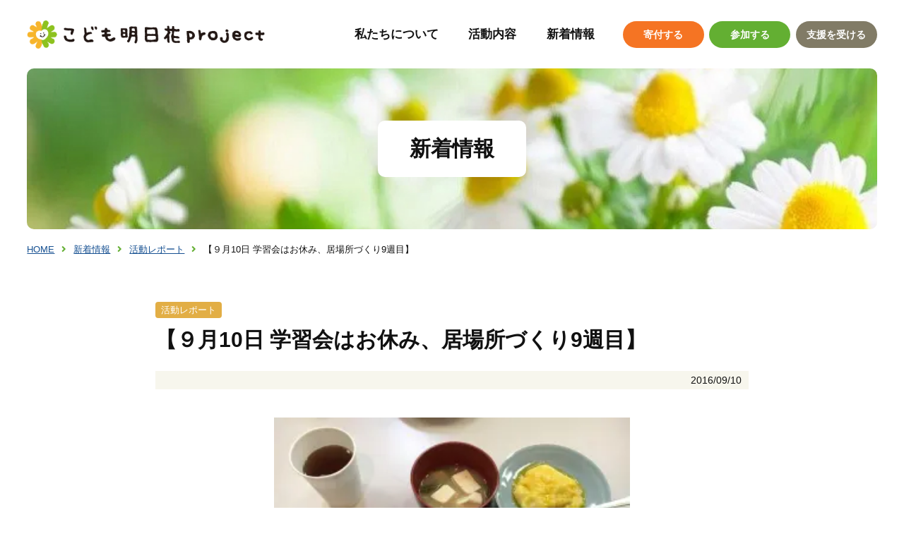

--- FILE ---
content_type: text/html; charset=UTF-8
request_url: https://asuhana.org/2016/09/10/%E3%80%90%EF%BC%99%E6%9C%8810%E6%97%A5-%E5%AD%A6%E7%BF%92%E4%BC%9A%E3%81%AF%E3%81%8A%E4%BC%91%E3%81%BF%E3%80%81%E5%B1%85%E5%A0%B4%E6%89%80%E3%81%A5%E3%81%8F%E3%82%8A9%E9%80%B1%E7%9B%AE%E3%80%91/
body_size: 11178
content:
<!doctype html>
<html lang="ja">

<head>
<!-- Google tag (gtag.js) -->
<script async src="https://www.googletagmanager.com/gtag/js?id=G-K3VT70M120"></script>
<script>
  window.dataLayer = window.dataLayer || [];
  function gtag(){dataLayer.push(arguments);}
  gtag('js', new Date());

  gtag('config', 'G-K3VT70M120');
</script>

    <meta charset="UTF-8">
    <meta name="viewport" content="width=device-width,initial-scale=1.0">
    <link rel="icon" href="https://asuhana.org/wp-content/themes/asuhana-temp/favicon.svg" type="image/svg+xml">

    <meta name="Description" content="【９月10日 学習会はお休み、居場所づくり9週目】のページ">
    <meta name="format-detection" content="telephone=no">
    <meta name="referrer" content="unsafe-url">

    <title>【９月10日 学習会はお休み、居場所づくり9週目】 ｜ 新着情報 ｜こども明日花プロジェクト</title>
<meta name='robots' content='max-image-preview:large' />
<link rel='dns-prefetch' href='//secure.gravatar.com' />
<link rel='dns-prefetch' href='//cdn.jsdelivr.net' />
<link rel='dns-prefetch' href='//v0.wordpress.com' />
<link rel='dns-prefetch' href='//i0.wp.com' />
<link rel="alternate" type="application/rss+xml" title="こども明日花プロジェクト &raquo; 【９月10日 学習会はお休み、居場所づくり9週目】 のコメントのフィード" href="https://asuhana.org/2016/09/10/%e3%80%90%ef%bc%99%e6%9c%8810%e6%97%a5-%e5%ad%a6%e7%bf%92%e4%bc%9a%e3%81%af%e3%81%8a%e4%bc%91%e3%81%bf%e3%80%81%e5%b1%85%e5%a0%b4%e6%89%80%e3%81%a5%e3%81%8f%e3%82%8a9%e9%80%b1%e7%9b%ae%e3%80%91/feed/" />
<link rel='stylesheet' id='wp-block-library-css' href='https://asuhana.org/wp-includes/css/dist/block-library/style.min.css?ver=6.2.8' type='text/css' media='all' />
<style id='wp-block-library-inline-css' type='text/css'>
.has-text-align-justify{text-align:justify;}
</style>
<link rel='stylesheet' id='mediaelement-css' href='https://asuhana.org/wp-includes/js/mediaelement/mediaelementplayer-legacy.min.css?ver=4.2.17' type='text/css' media='all' />
<link rel='stylesheet' id='wp-mediaelement-css' href='https://asuhana.org/wp-includes/js/mediaelement/wp-mediaelement.min.css?ver=6.2.8' type='text/css' media='all' />
<link rel='stylesheet' id='classic-theme-styles-css' href='https://asuhana.org/wp-includes/css/classic-themes.min.css?ver=6.2.8' type='text/css' media='all' />
<style id='global-styles-inline-css' type='text/css'>
body{--wp--preset--color--black: #000000;--wp--preset--color--cyan-bluish-gray: #abb8c3;--wp--preset--color--white: #ffffff;--wp--preset--color--pale-pink: #f78da7;--wp--preset--color--vivid-red: #cf2e2e;--wp--preset--color--luminous-vivid-orange: #ff6900;--wp--preset--color--luminous-vivid-amber: #fcb900;--wp--preset--color--light-green-cyan: #7bdcb5;--wp--preset--color--vivid-green-cyan: #00d084;--wp--preset--color--pale-cyan-blue: #8ed1fc;--wp--preset--color--vivid-cyan-blue: #0693e3;--wp--preset--color--vivid-purple: #9b51e0;--wp--preset--gradient--vivid-cyan-blue-to-vivid-purple: linear-gradient(135deg,rgba(6,147,227,1) 0%,rgb(155,81,224) 100%);--wp--preset--gradient--light-green-cyan-to-vivid-green-cyan: linear-gradient(135deg,rgb(122,220,180) 0%,rgb(0,208,130) 100%);--wp--preset--gradient--luminous-vivid-amber-to-luminous-vivid-orange: linear-gradient(135deg,rgba(252,185,0,1) 0%,rgba(255,105,0,1) 100%);--wp--preset--gradient--luminous-vivid-orange-to-vivid-red: linear-gradient(135deg,rgba(255,105,0,1) 0%,rgb(207,46,46) 100%);--wp--preset--gradient--very-light-gray-to-cyan-bluish-gray: linear-gradient(135deg,rgb(238,238,238) 0%,rgb(169,184,195) 100%);--wp--preset--gradient--cool-to-warm-spectrum: linear-gradient(135deg,rgb(74,234,220) 0%,rgb(151,120,209) 20%,rgb(207,42,186) 40%,rgb(238,44,130) 60%,rgb(251,105,98) 80%,rgb(254,248,76) 100%);--wp--preset--gradient--blush-light-purple: linear-gradient(135deg,rgb(255,206,236) 0%,rgb(152,150,240) 100%);--wp--preset--gradient--blush-bordeaux: linear-gradient(135deg,rgb(254,205,165) 0%,rgb(254,45,45) 50%,rgb(107,0,62) 100%);--wp--preset--gradient--luminous-dusk: linear-gradient(135deg,rgb(255,203,112) 0%,rgb(199,81,192) 50%,rgb(65,88,208) 100%);--wp--preset--gradient--pale-ocean: linear-gradient(135deg,rgb(255,245,203) 0%,rgb(182,227,212) 50%,rgb(51,167,181) 100%);--wp--preset--gradient--electric-grass: linear-gradient(135deg,rgb(202,248,128) 0%,rgb(113,206,126) 100%);--wp--preset--gradient--midnight: linear-gradient(135deg,rgb(2,3,129) 0%,rgb(40,116,252) 100%);--wp--preset--duotone--dark-grayscale: url('#wp-duotone-dark-grayscale');--wp--preset--duotone--grayscale: url('#wp-duotone-grayscale');--wp--preset--duotone--purple-yellow: url('#wp-duotone-purple-yellow');--wp--preset--duotone--blue-red: url('#wp-duotone-blue-red');--wp--preset--duotone--midnight: url('#wp-duotone-midnight');--wp--preset--duotone--magenta-yellow: url('#wp-duotone-magenta-yellow');--wp--preset--duotone--purple-green: url('#wp-duotone-purple-green');--wp--preset--duotone--blue-orange: url('#wp-duotone-blue-orange');--wp--preset--font-size--small: 13px;--wp--preset--font-size--medium: 20px;--wp--preset--font-size--large: 36px;--wp--preset--font-size--x-large: 42px;--wp--preset--spacing--20: 0.44rem;--wp--preset--spacing--30: 0.67rem;--wp--preset--spacing--40: 1rem;--wp--preset--spacing--50: 1.5rem;--wp--preset--spacing--60: 2.25rem;--wp--preset--spacing--70: 3.38rem;--wp--preset--spacing--80: 5.06rem;--wp--preset--shadow--natural: 6px 6px 9px rgba(0, 0, 0, 0.2);--wp--preset--shadow--deep: 12px 12px 50px rgba(0, 0, 0, 0.4);--wp--preset--shadow--sharp: 6px 6px 0px rgba(0, 0, 0, 0.2);--wp--preset--shadow--outlined: 6px 6px 0px -3px rgba(255, 255, 255, 1), 6px 6px rgba(0, 0, 0, 1);--wp--preset--shadow--crisp: 6px 6px 0px rgba(0, 0, 0, 1);}:where(.is-layout-flex){gap: 0.5em;}body .is-layout-flow > .alignleft{float: left;margin-inline-start: 0;margin-inline-end: 2em;}body .is-layout-flow > .alignright{float: right;margin-inline-start: 2em;margin-inline-end: 0;}body .is-layout-flow > .aligncenter{margin-left: auto !important;margin-right: auto !important;}body .is-layout-constrained > .alignleft{float: left;margin-inline-start: 0;margin-inline-end: 2em;}body .is-layout-constrained > .alignright{float: right;margin-inline-start: 2em;margin-inline-end: 0;}body .is-layout-constrained > .aligncenter{margin-left: auto !important;margin-right: auto !important;}body .is-layout-constrained > :where(:not(.alignleft):not(.alignright):not(.alignfull)){max-width: var(--wp--style--global--content-size);margin-left: auto !important;margin-right: auto !important;}body .is-layout-constrained > .alignwide{max-width: var(--wp--style--global--wide-size);}body .is-layout-flex{display: flex;}body .is-layout-flex{flex-wrap: wrap;align-items: center;}body .is-layout-flex > *{margin: 0;}:where(.wp-block-columns.is-layout-flex){gap: 2em;}.has-black-color{color: var(--wp--preset--color--black) !important;}.has-cyan-bluish-gray-color{color: var(--wp--preset--color--cyan-bluish-gray) !important;}.has-white-color{color: var(--wp--preset--color--white) !important;}.has-pale-pink-color{color: var(--wp--preset--color--pale-pink) !important;}.has-vivid-red-color{color: var(--wp--preset--color--vivid-red) !important;}.has-luminous-vivid-orange-color{color: var(--wp--preset--color--luminous-vivid-orange) !important;}.has-luminous-vivid-amber-color{color: var(--wp--preset--color--luminous-vivid-amber) !important;}.has-light-green-cyan-color{color: var(--wp--preset--color--light-green-cyan) !important;}.has-vivid-green-cyan-color{color: var(--wp--preset--color--vivid-green-cyan) !important;}.has-pale-cyan-blue-color{color: var(--wp--preset--color--pale-cyan-blue) !important;}.has-vivid-cyan-blue-color{color: var(--wp--preset--color--vivid-cyan-blue) !important;}.has-vivid-purple-color{color: var(--wp--preset--color--vivid-purple) !important;}.has-black-background-color{background-color: var(--wp--preset--color--black) !important;}.has-cyan-bluish-gray-background-color{background-color: var(--wp--preset--color--cyan-bluish-gray) !important;}.has-white-background-color{background-color: var(--wp--preset--color--white) !important;}.has-pale-pink-background-color{background-color: var(--wp--preset--color--pale-pink) !important;}.has-vivid-red-background-color{background-color: var(--wp--preset--color--vivid-red) !important;}.has-luminous-vivid-orange-background-color{background-color: var(--wp--preset--color--luminous-vivid-orange) !important;}.has-luminous-vivid-amber-background-color{background-color: var(--wp--preset--color--luminous-vivid-amber) !important;}.has-light-green-cyan-background-color{background-color: var(--wp--preset--color--light-green-cyan) !important;}.has-vivid-green-cyan-background-color{background-color: var(--wp--preset--color--vivid-green-cyan) !important;}.has-pale-cyan-blue-background-color{background-color: var(--wp--preset--color--pale-cyan-blue) !important;}.has-vivid-cyan-blue-background-color{background-color: var(--wp--preset--color--vivid-cyan-blue) !important;}.has-vivid-purple-background-color{background-color: var(--wp--preset--color--vivid-purple) !important;}.has-black-border-color{border-color: var(--wp--preset--color--black) !important;}.has-cyan-bluish-gray-border-color{border-color: var(--wp--preset--color--cyan-bluish-gray) !important;}.has-white-border-color{border-color: var(--wp--preset--color--white) !important;}.has-pale-pink-border-color{border-color: var(--wp--preset--color--pale-pink) !important;}.has-vivid-red-border-color{border-color: var(--wp--preset--color--vivid-red) !important;}.has-luminous-vivid-orange-border-color{border-color: var(--wp--preset--color--luminous-vivid-orange) !important;}.has-luminous-vivid-amber-border-color{border-color: var(--wp--preset--color--luminous-vivid-amber) !important;}.has-light-green-cyan-border-color{border-color: var(--wp--preset--color--light-green-cyan) !important;}.has-vivid-green-cyan-border-color{border-color: var(--wp--preset--color--vivid-green-cyan) !important;}.has-pale-cyan-blue-border-color{border-color: var(--wp--preset--color--pale-cyan-blue) !important;}.has-vivid-cyan-blue-border-color{border-color: var(--wp--preset--color--vivid-cyan-blue) !important;}.has-vivid-purple-border-color{border-color: var(--wp--preset--color--vivid-purple) !important;}.has-vivid-cyan-blue-to-vivid-purple-gradient-background{background: var(--wp--preset--gradient--vivid-cyan-blue-to-vivid-purple) !important;}.has-light-green-cyan-to-vivid-green-cyan-gradient-background{background: var(--wp--preset--gradient--light-green-cyan-to-vivid-green-cyan) !important;}.has-luminous-vivid-amber-to-luminous-vivid-orange-gradient-background{background: var(--wp--preset--gradient--luminous-vivid-amber-to-luminous-vivid-orange) !important;}.has-luminous-vivid-orange-to-vivid-red-gradient-background{background: var(--wp--preset--gradient--luminous-vivid-orange-to-vivid-red) !important;}.has-very-light-gray-to-cyan-bluish-gray-gradient-background{background: var(--wp--preset--gradient--very-light-gray-to-cyan-bluish-gray) !important;}.has-cool-to-warm-spectrum-gradient-background{background: var(--wp--preset--gradient--cool-to-warm-spectrum) !important;}.has-blush-light-purple-gradient-background{background: var(--wp--preset--gradient--blush-light-purple) !important;}.has-blush-bordeaux-gradient-background{background: var(--wp--preset--gradient--blush-bordeaux) !important;}.has-luminous-dusk-gradient-background{background: var(--wp--preset--gradient--luminous-dusk) !important;}.has-pale-ocean-gradient-background{background: var(--wp--preset--gradient--pale-ocean) !important;}.has-electric-grass-gradient-background{background: var(--wp--preset--gradient--electric-grass) !important;}.has-midnight-gradient-background{background: var(--wp--preset--gradient--midnight) !important;}.has-small-font-size{font-size: var(--wp--preset--font-size--small) !important;}.has-medium-font-size{font-size: var(--wp--preset--font-size--medium) !important;}.has-large-font-size{font-size: var(--wp--preset--font-size--large) !important;}.has-x-large-font-size{font-size: var(--wp--preset--font-size--x-large) !important;}
.wp-block-navigation a:where(:not(.wp-element-button)){color: inherit;}
:where(.wp-block-columns.is-layout-flex){gap: 2em;}
.wp-block-pullquote{font-size: 1.5em;line-height: 1.6;}
</style>
<link rel='stylesheet' id='wp-pagenavi-css' href='https://asuhana.org/wp-content/plugins/wp-pagenavi/pagenavi-css.css?ver=2.70' type='text/css' media='all' />
<link rel='stylesheet' id='ress-css' href='https://asuhana.org/wp-content/themes/asuhana-temp/share/ress.css?ver=221107075543' type='text/css' media='all' />
<link rel='stylesheet' id='basic-css' href='https://asuhana.org/wp-content/themes/asuhana-temp/css/basic.css?ver=230404065928' type='text/css' media='all' />
<link rel='stylesheet' id='second-style-css' href='https://asuhana.org/wp-content/themes/asuhana-temp/css/second.css?ver=230220033032' type='text/css' media='all' />
<link rel='stylesheet' id='module-css' href='https://asuhana.org/wp-content/themes/asuhana-temp/css/module.css?ver=221109010930' type='text/css' media='all' />
<link rel='stylesheet' id='style-css-css' href='https://asuhana.org/wp-content/themes/asuhana-temp/style.css?ver=6.2.8' type='text/css' media='all' />
<link rel='stylesheet' id='awesome-min-css' href='https://asuhana.org/wp-content/themes/asuhana-temp/share/fonts/fontawsome.min.css?ver=6.2.8' type='text/css' media='all' />
<link rel='stylesheet' id='yakuhan-css' href='https://cdn.jsdelivr.net/npm/yakuhanjp@3.2.0/dist/css/yakuhanjp.min.css?ver=6.2.8' type='text/css' media='all' />
<link rel='stylesheet' id='social-logos-css' href='https://asuhana.org/wp-content/plugins/jetpack/_inc/social-logos/social-logos.min.css?ver=12.0.2' type='text/css' media='all' />
<link rel='stylesheet' id='jetpack_css-css' href='https://asuhana.org/wp-content/plugins/jetpack/css/jetpack.css?ver=12.0.2' type='text/css' media='all' />
<link rel="https://api.w.org/" href="https://asuhana.org/wp-json/" /><link rel="alternate" type="application/json" href="https://asuhana.org/wp-json/wp/v2/posts/1449" /><link rel="canonical" href="https://asuhana.org/2016/09/10/%e3%80%90%ef%bc%99%e6%9c%8810%e6%97%a5-%e5%ad%a6%e7%bf%92%e4%bc%9a%e3%81%af%e3%81%8a%e4%bc%91%e3%81%bf%e3%80%81%e5%b1%85%e5%a0%b4%e6%89%80%e3%81%a5%e3%81%8f%e3%82%8a9%e9%80%b1%e7%9b%ae%e3%80%91/" />
<link rel="alternate" type="application/json+oembed" href="https://asuhana.org/wp-json/oembed/1.0/embed?url=https%3A%2F%2Fasuhana.org%2F2016%2F09%2F10%2F%25e3%2580%2590%25ef%25bc%2599%25e6%259c%258810%25e6%2597%25a5-%25e5%25ad%25a6%25e7%25bf%2592%25e4%25bc%259a%25e3%2581%25af%25e3%2581%258a%25e4%25bc%2591%25e3%2581%25bf%25e3%2580%2581%25e5%25b1%2585%25e5%25a0%25b4%25e6%2589%2580%25e3%2581%25a5%25e3%2581%258f%25e3%2582%258a9%25e9%2580%25b1%25e7%259b%25ae%25e3%2580%2591%2F" />
<link rel="alternate" type="text/xml+oembed" href="https://asuhana.org/wp-json/oembed/1.0/embed?url=https%3A%2F%2Fasuhana.org%2F2016%2F09%2F10%2F%25e3%2580%2590%25ef%25bc%2599%25e6%259c%258810%25e6%2597%25a5-%25e5%25ad%25a6%25e7%25bf%2592%25e4%25bc%259a%25e3%2581%25af%25e3%2581%258a%25e4%25bc%2591%25e3%2581%25bf%25e3%2580%2581%25e5%25b1%2585%25e5%25a0%25b4%25e6%2589%2580%25e3%2581%25a5%25e3%2581%258f%25e3%2582%258a9%25e9%2580%25b1%25e7%259b%25ae%25e3%2580%2591%2F&#038;format=xml" />
	<style>img#wpstats{display:none}</style>
		<meta property="og:title" content="【９月10日 学習会はお休み、居場所づくり9週目】 ｜ 新着情報 ｜こども明日花プロジェクト" />
<meta property="og:description" content="市内中学校が体育祭なので学習会はお休みにしました。居場所づくりは参加が9人。スタッフの知り合いのスクールソーシャルワーカーの方が様子を見に来てくださり、いろいろなアドバイスをいただきました。手探りで子どもたちと接してき..." />
<meta property="og:type" content="article" />
<meta property="og:url" content="https://asuhana.org/2016/09/10/%e3%80%90%ef%bc%99%e6%9c%8810%e6%97%a5-%e5%ad%a6%e7%bf%92%e4%bc%9a%e3%81%af%e3%81%8a%e4%bc%91%e3%81%bf%e3%80%81%e5%b1%85%e5%a0%b4%e6%89%80%e3%81%a5%e3%81%8f%e3%82%8a9%e9%80%b1%e7%9b%ae%e3%80%91/" />
<meta property="og:image" content="https://i0.wp.com/asuhana.org/wp-content/uploads/2016/12/14224934_1773159776261501_4910680576990136588_n.jpg?fit=960%2C720&#038;ssl=1" />
<meta name="theme-color" content="#FFD258" />

<!-- Jetpack Open Graph Tags -->
<meta property="og:type" content="article" />
<meta property="og:title" content="【９月10日 学習会はお休み、居場所づくり9週目】" />
<meta property="og:url" content="https://asuhana.org/2016/09/10/%e3%80%90%ef%bc%99%e6%9c%8810%e6%97%a5-%e5%ad%a6%e7%bf%92%e4%bc%9a%e3%81%af%e3%81%8a%e4%bc%91%e3%81%bf%e3%80%81%e5%b1%85%e5%a0%b4%e6%89%80%e3%81%a5%e3%81%8f%e3%82%8a9%e9%80%b1%e7%9b%ae%e3%80%91/" />
<meta property="og:description" content="市内中学校が体育祭なので学習会はお休みにしました。 居場所づくりは参加が9人。スタッフの知り合いのスクールソー&hellip;" />
<meta property="article:published_time" content="2016-09-10T04:18:51+00:00" />
<meta property="article:modified_time" content="2017-01-06T11:44:14+00:00" />
<meta property="og:site_name" content="こども明日花プロジェクト" />
<meta property="og:image" content="https://i0.wp.com/asuhana.org/wp-content/uploads/2016/12/14224934_1773159776261501_4910680576990136588_n.jpg?fit=960%2C720&#038;ssl=1" />
<meta property="og:image:width" content="960" />
<meta property="og:image:height" content="720" />
<meta property="og:image:alt" content="" />
<meta property="og:locale" content="ja_JP" />
<meta name="twitter:text:title" content="【９月10日 学習会はお休み、居場所づくり9週目】" />
<meta name="twitter:image" content="https://i0.wp.com/asuhana.org/wp-content/uploads/2016/12/14224934_1773159776261501_4910680576990136588_n.jpg?fit=960%2C720&#038;ssl=1&#038;w=640" />
<meta name="twitter:card" content="summary_large_image" />

<!-- End Jetpack Open Graph Tags -->
<link rel="icon" href="https://i0.wp.com/asuhana.org/wp-content/uploads/2016/10/favicon-e1482014500411.png?fit=32%2C32&#038;ssl=1" sizes="32x32" />
<link rel="icon" href="https://i0.wp.com/asuhana.org/wp-content/uploads/2016/10/favicon-e1482014500411.png?fit=48%2C48&#038;ssl=1" sizes="192x192" />
<link rel="apple-touch-icon" href="https://i0.wp.com/asuhana.org/wp-content/uploads/2016/10/favicon-e1482014500411.png?fit=48%2C48&#038;ssl=1" />
<meta name="msapplication-TileImage" content="https://i0.wp.com/asuhana.org/wp-content/uploads/2016/10/favicon-e1482014500411.png?fit=48%2C48&#038;ssl=1" />
</head>

<body class="post-template-default single single-post postid-1449 single-format-standard">
    <!--header-->
    <header>
        <h1 id="ttl_site"><a href="https://asuhana.org/">こども明日花プロジェクト</a></h1>

        <!--navigation-->
        <nav id="nav_global">
            <ul id="nav_con" aria-hidden="true">
                <li></li>
                <li></li>
                <li></li>
            </ul>

            <!--list_global_main-->
            <ul id="list_global_main">
                <li><a href="https://asuhana.org/about/">私たちについて</a></li>
                <li class="li_parents">
                    <span>活動内容</a>
                        <ul class="list_child">
                            <li><a href="https://asuhana.org/activity/">活動内容</a></li>
                            <li><a href="https://asuhana.org/activity/waku2base">Waku② BASE</a></li>
                        </ul>
                </li>
                <li><a href="https://asuhana.org/news/">新着情報</a></li>
                <li class="object_sp"><a href="https://asuhana.org/donation/">寄付する</a></li>
                <li class="object_sp"><a href="https://asuhana.org/volunteer/">参加する</a></li>
                <li class="object_sp"><a href="https://asuhana.org/guidance/">支援を受ける</a></li>
            </ul>

            <!--list_global_sub-->
            <ul id="list_global_sub" aria-hidden="true">
                <li><a href="https://asuhana.org/donation/" class="btn_donation">寄付する</a></li>
                <li><a href="https://asuhana.org/volunteer/" class="btn_volunteer">参加する</a></li>
                <li><a href="https://asuhana.org/guidance/" class="btn_guidance">支援を受ける</a></li>
            </ul>
        </nav>
    </header>

    <!--main-->
    <main>

<div class="ttl_news" id="ttl_contents">
<h1>新着情報</h1>
</div>

<ol class="list_bread">
<li><a href="https://asuhana.org/">HOME</a></li>
<li><a href="https://asuhana.org/news/">新着情報</a></li>
<li><a href="https://asuhana.org/category/report/">活動レポート</a></li>
<li>【９月10日 学習会はお休み、居場所づくり9週目】</li>
</ol>

        <!--.wrapper-->
        <div class="wrapper">

            <!--article_news-->
            <article class="article_news">
                                        <h1>
                    <span aria-hidden="true">活動レポート</span>
                    <strong>【９月10日 学習会はお休み、居場所づくり9週目】</strong>
                </h1>

                <p class="txt_posttime"><time>2016/09/10</time></p>

                <!--記事内容ここから-->
                <p><img data-attachment-id="1450" data-permalink="https://asuhana.org/14224934_1773159776261501_4910680576990136588_n/" data-orig-file="https://i0.wp.com/asuhana.org/wp-content/uploads/2016/12/14224934_1773159776261501_4910680576990136588_n.jpg?fit=960%2C720&amp;ssl=1" data-orig-size="960,720" data-comments-opened="0" data-image-meta="{&quot;aperture&quot;:&quot;0&quot;,&quot;credit&quot;:&quot;&quot;,&quot;camera&quot;:&quot;&quot;,&quot;caption&quot;:&quot;&quot;,&quot;created_timestamp&quot;:&quot;0&quot;,&quot;copyright&quot;:&quot;&quot;,&quot;focal_length&quot;:&quot;0&quot;,&quot;iso&quot;:&quot;0&quot;,&quot;shutter_speed&quot;:&quot;0&quot;,&quot;title&quot;:&quot;&quot;,&quot;orientation&quot;:&quot;0&quot;}" data-image-title="14224934_1773159776261501_4910680576990136588_n" data-image-description="" data-image-caption="" data-medium-file="https://i0.wp.com/asuhana.org/wp-content/uploads/2016/12/14224934_1773159776261501_4910680576990136588_n.jpg?fit=300%2C225&amp;ssl=1" data-large-file="https://i0.wp.com/asuhana.org/wp-content/uploads/2016/12/14224934_1773159776261501_4910680576990136588_n.jpg?fit=960%2C720&amp;ssl=1" decoding="async" class="alignnone size-medium wp-image-1450 aligncenter" src="https://i0.wp.com/asuhana.org/wp-content/uploads/2016/12/14224934_1773159776261501_4910680576990136588_n.jpg?resize=300%2C225&#038;ssl=1" alt="" width="300" height="225" srcset="https://i0.wp.com/asuhana.org/wp-content/uploads/2016/12/14224934_1773159776261501_4910680576990136588_n.jpg?resize=300%2C225&amp;ssl=1 300w, https://i0.wp.com/asuhana.org/wp-content/uploads/2016/12/14224934_1773159776261501_4910680576990136588_n.jpg?resize=768%2C576&amp;ssl=1 768w, https://i0.wp.com/asuhana.org/wp-content/uploads/2016/12/14224934_1773159776261501_4910680576990136588_n.jpg?w=960&amp;ssl=1 960w" sizes="(max-width: 300px) 100vw, 300px" data-recalc-dims="1" /></p>
<p>市内中学校が体育祭なので学習会はお休みにしました。<br />
居場所づくりは参加が9人。スタッフの知り合いのスクー<wbr />ルソーシャルワーカーの方が様子を見に来てくださり、い<wbr />ろいろなアドバイスをいただきました。手探りで子どもた<wbr />ちと接してきたので、専門家のお話はとても納得のいくこ<wbr />とばかりで、子どもたちのために活かせるようにしたいと<wbr />思います。<br />
夕食はビビンバ。野菜多めで、混ぜるととてもおいしく、子どもたちもよく食べました。ただ、野菜の苦手な子どもは少し手こず<wbr />りましたが、ボランティアの皆さんと話しながら、時間を<wbr />かけて食べたので、かなり食べることができました。</p>
<div class="sharedaddy sd-sharing-enabled"><div class="robots-nocontent sd-block sd-social sd-social-official sd-sharing"><div class="sd-content"><ul><li class="share-twitter"><a href="https://twitter.com/share" class="twitter-share-button" data-url="https://asuhana.org/2016/09/10/%e3%80%90%ef%bc%99%e6%9c%8810%e6%97%a5-%e5%ad%a6%e7%bf%92%e4%bc%9a%e3%81%af%e3%81%8a%e4%bc%91%e3%81%bf%e3%80%81%e5%b1%85%e5%a0%b4%e6%89%80%e3%81%a5%e3%81%8f%e3%82%8a9%e9%80%b1%e7%9b%ae%e3%80%91/" data-text="【９月10日 学習会はお休み、居場所づくり9週目】"  >Tweet</a></li><li class="share-facebook"><div class="fb-share-button" data-href="https://asuhana.org/2016/09/10/%e3%80%90%ef%bc%99%e6%9c%8810%e6%97%a5-%e5%ad%a6%e7%bf%92%e4%bc%9a%e3%81%af%e3%81%8a%e4%bc%91%e3%81%bf%e3%80%81%e5%b1%85%e5%a0%b4%e6%89%80%e3%81%a5%e3%81%8f%e3%82%8a9%e9%80%b1%e7%9b%ae%e3%80%91/" data-layout="button_count"></div></li><li class="share-end"></li></ul></div></div></div>
                                
                
                                <p class="back_list"><a href="https://asuhana.org/category/report/" class="btn_cmn_1">一覧に戻る</a></p>

                <!--記事内容ここまで-->
            </article>

                        <!--SNS-->
            <div class="sharedaddy sd-sharing-enabled">
                                <ul>
                    <!--Facebookボタン-->
                    <li>
                        <a href="//www.facebook.com/sharer.php?src=bm&u=https://asuhana.org/2016/09/10/%e3%80%90%ef%bc%99%e6%9c%8810%e6%97%a5-%e5%ad%a6%e7%bf%92%e4%bc%9a%e3%81%af%e3%81%8a%e4%bc%91%e3%81%bf%e3%80%81%e5%b1%85%e5%a0%b4%e6%89%80%e3%81%a5%e3%81%8f%e3%82%8a9%e9%80%b1%e7%9b%ae%e3%80%91/&t=【９月10日 学習会はお休み、居場所づくり9週目】" title="Facebookでシェア" onclick="javascript:window.open(this.href, '_blank', 'menubar=no,toolbar=no,resizable=yes,scrollbars=yes,height=800,width=600');return false;">
                            <i class="fab fa-facebook-f"></i>
                        </a>
                    </li>

                    <!-- Twitter -->
                    <li>
                        <a href="//twitter.com/share?text=【９月10日 学習会はお休み、居場所づくり9週目】&url=https://asuhana.org/2016/09/10/%e3%80%90%ef%bc%99%e6%9c%8810%e6%97%a5-%e5%ad%a6%e7%bf%92%e4%bc%9a%e3%81%af%e3%81%8a%e4%bc%91%e3%81%bf%e3%80%81%e5%b1%85%e5%a0%b4%e6%89%80%e3%81%a5%e3%81%8f%e3%82%8a9%e9%80%b1%e7%9b%ae%e3%80%91/&via=wemo_blog" title="Twitterでシェア" onclick="javascript:window.open(this.href, '_blank', 'menubar=no,toolbar=no,resizable=yes,scrollbars=yes,height=400,width=600');return false;">
                            <i class="fab fa-twitter"></i>
                        </a>
                    </li>
                </ul>
            </div>        </div>

    </main>

    <!--footer-->
    <footer>
        <!--box_wrapper-->
        <div class="box_wrapper">
            <!--こども明日花プロジェクト-->
            <section class="section_project">
                <h2><span>特定非営利活動法人山口せわやきネットワーク </span>こども明日花プロジェクト</h2>
                <address>
                    <ul>
                        <li>Tel : <a href="tel:070-7562-1187">070-7562-1187</a></li>
                        <li>山口市富田原町4-45 なのはなハウス</li>
                        <li>【開館時間】9:00～18:00</li>
                        <li>【休館日】水曜・日曜・祝日・年末年始</li>
                    </ul>
                </address>
                <p><a href="https://asuhana.org/contact/">お問い合わせ</a></p>
                <p><a href="https://asuhana.org/privacy/">個人情報保護方針</a></p>
            </section>

            <!--最新の活動情報-->
            <section class="section_facebook">
                <h2 class="ttl_footer">最新の活動情報</h2>
                <ul>
                    <li><a href="https://www.facebook.com/kodomoasuhana/" target="_blank" rel="noopener">こども明日花プロジェクト - Facebook</a></li>
                    <li><a href="https://www.facebook.com/profile.php?id=100083214458420" target="_blank" rel="noopener">Waku② BASE - Facebook</a></li>
                </ul>
            </section>

            <!--連携団体-->
            <section class="section_group">
                <h2 class="ttl_footer">連携団体</h2>
                <ul>
                    <li><a href="https://yamaguchi-sewayaki.com/" target="_blank" rel="noopener">認定NPO法人山口せわやきネットワーク</a></li>
                    <li><a href="https://www.saporant.jp/" target="_blank" rel="noopener">山口市市民活動センターさぽらんて</a></li>
                </ul>

                <p><a href="https://kodomohinkon.go.jp/" target="_blank" rel="noopener"><img src="https://asuhana.org/wp-content/themes/asuhana-temp/images/common/bnr_kodomohinkon.webp" alt="子供の未来応援国民運動" width="400" height="70"></a></p>
            </section>

            <p class="txt_copyright"><small>© 2022 こども明日花プロジェクト</small></p>
        </div>
    </footer>

    <p id="btn_page_top"><a href="#">ページ上部に戻る</a></p>

    		<div id="jp-carousel-loading-overlay">
			<div id="jp-carousel-loading-wrapper">
				<span id="jp-carousel-library-loading">&nbsp;</span>
			</div>
		</div>
		<div class="jp-carousel-overlay" style="display: none;">

		<div class="jp-carousel-container">
			<!-- The Carousel Swiper -->
			<div
				class="jp-carousel-wrap swiper-container jp-carousel-swiper-container jp-carousel-transitions"
				itemscope
				itemtype="https://schema.org/ImageGallery">
				<div class="jp-carousel swiper-wrapper"></div>
				<div class="jp-swiper-button-prev swiper-button-prev">
					<svg width="25" height="24" viewBox="0 0 25 24" fill="none" xmlns="http://www.w3.org/2000/svg">
						<mask id="maskPrev" mask-type="alpha" maskUnits="userSpaceOnUse" x="8" y="6" width="9" height="12">
							<path d="M16.2072 16.59L11.6496 12L16.2072 7.41L14.8041 6L8.8335 12L14.8041 18L16.2072 16.59Z" fill="white"/>
						</mask>
						<g mask="url(#maskPrev)">
							<rect x="0.579102" width="23.8823" height="24" fill="#FFFFFF"/>
						</g>
					</svg>
				</div>
				<div class="jp-swiper-button-next swiper-button-next">
					<svg width="25" height="24" viewBox="0 0 25 24" fill="none" xmlns="http://www.w3.org/2000/svg">
						<mask id="maskNext" mask-type="alpha" maskUnits="userSpaceOnUse" x="8" y="6" width="8" height="12">
							<path d="M8.59814 16.59L13.1557 12L8.59814 7.41L10.0012 6L15.9718 12L10.0012 18L8.59814 16.59Z" fill="white"/>
						</mask>
						<g mask="url(#maskNext)">
							<rect x="0.34375" width="23.8822" height="24" fill="#FFFFFF"/>
						</g>
					</svg>
				</div>
			</div>
			<!-- The main close buton -->
			<div class="jp-carousel-close-hint">
				<svg width="25" height="24" viewBox="0 0 25 24" fill="none" xmlns="http://www.w3.org/2000/svg">
					<mask id="maskClose" mask-type="alpha" maskUnits="userSpaceOnUse" x="5" y="5" width="15" height="14">
						<path d="M19.3166 6.41L17.9135 5L12.3509 10.59L6.78834 5L5.38525 6.41L10.9478 12L5.38525 17.59L6.78834 19L12.3509 13.41L17.9135 19L19.3166 17.59L13.754 12L19.3166 6.41Z" fill="white"/>
					</mask>
					<g mask="url(#maskClose)">
						<rect x="0.409668" width="23.8823" height="24" fill="#FFFFFF"/>
					</g>
				</svg>
			</div>
			<!-- Image info, comments and meta -->
			<div class="jp-carousel-info">
				<div class="jp-carousel-info-footer">
					<div class="jp-carousel-pagination-container">
						<div class="jp-swiper-pagination swiper-pagination"></div>
						<div class="jp-carousel-pagination"></div>
					</div>
					<div class="jp-carousel-photo-title-container">
						<h2 class="jp-carousel-photo-caption"></h2>
					</div>
					<div class="jp-carousel-photo-icons-container">
						<a href="#" class="jp-carousel-icon-btn jp-carousel-icon-info" aria-label="写真のメタデータ表示を切り替え">
							<span class="jp-carousel-icon">
								<svg width="25" height="24" viewBox="0 0 25 24" fill="none" xmlns="http://www.w3.org/2000/svg">
									<mask id="maskInfo" mask-type="alpha" maskUnits="userSpaceOnUse" x="2" y="2" width="21" height="20">
										<path fill-rule="evenodd" clip-rule="evenodd" d="M12.7537 2C7.26076 2 2.80273 6.48 2.80273 12C2.80273 17.52 7.26076 22 12.7537 22C18.2466 22 22.7046 17.52 22.7046 12C22.7046 6.48 18.2466 2 12.7537 2ZM11.7586 7V9H13.7488V7H11.7586ZM11.7586 11V17H13.7488V11H11.7586ZM4.79292 12C4.79292 16.41 8.36531 20 12.7537 20C17.142 20 20.7144 16.41 20.7144 12C20.7144 7.59 17.142 4 12.7537 4C8.36531 4 4.79292 7.59 4.79292 12Z" fill="white"/>
									</mask>
									<g mask="url(#maskInfo)">
										<rect x="0.8125" width="23.8823" height="24" fill="#FFFFFF"/>
									</g>
								</svg>
							</span>
						</a>
												<a href="#" class="jp-carousel-icon-btn jp-carousel-icon-comments" aria-label="写真のコメント表示を切り替え">
							<span class="jp-carousel-icon">
								<svg width="25" height="24" viewBox="0 0 25 24" fill="none" xmlns="http://www.w3.org/2000/svg">
									<mask id="maskComments" mask-type="alpha" maskUnits="userSpaceOnUse" x="2" y="2" width="21" height="20">
										<path fill-rule="evenodd" clip-rule="evenodd" d="M4.3271 2H20.2486C21.3432 2 22.2388 2.9 22.2388 4V16C22.2388 17.1 21.3432 18 20.2486 18H6.31729L2.33691 22V4C2.33691 2.9 3.2325 2 4.3271 2ZM6.31729 16H20.2486V4H4.3271V18L6.31729 16Z" fill="white"/>
									</mask>
									<g mask="url(#maskComments)">
										<rect x="0.34668" width="23.8823" height="24" fill="#FFFFFF"/>
									</g>
								</svg>

								<span class="jp-carousel-has-comments-indicator" aria-label="この画像にはコメントがあります。"></span>
							</span>
						</a>
											</div>
				</div>
				<div class="jp-carousel-info-extra">
					<div class="jp-carousel-info-content-wrapper">
						<div class="jp-carousel-photo-title-container">
							<h2 class="jp-carousel-photo-title"></h2>
						</div>
						<div class="jp-carousel-comments-wrapper">
															<div id="jp-carousel-comments-loading">
									<span>コメントを読み込み中…</span>
								</div>
								<div class="jp-carousel-comments"></div>
								<div id="jp-carousel-comment-form-container">
									<span id="jp-carousel-comment-form-spinner">&nbsp;</span>
									<div id="jp-carousel-comment-post-results"></div>
																														<form id="jp-carousel-comment-form">
												<label for="jp-carousel-comment-form-comment-field" class="screen-reader-text">コメントをどうぞ</label>
												<textarea
													name="comment"
													class="jp-carousel-comment-form-field jp-carousel-comment-form-textarea"
													id="jp-carousel-comment-form-comment-field"
													placeholder="コメントをどうぞ"
												></textarea>
												<div id="jp-carousel-comment-form-submit-and-info-wrapper">
													<div id="jp-carousel-comment-form-commenting-as">
																													<fieldset>
																<label for="jp-carousel-comment-form-email-field">メール (必須)</label>
																<input type="text" name="email" class="jp-carousel-comment-form-field jp-carousel-comment-form-text-field" id="jp-carousel-comment-form-email-field" />
															</fieldset>
															<fieldset>
																<label for="jp-carousel-comment-form-author-field">名前 (必須)</label>
																<input type="text" name="author" class="jp-carousel-comment-form-field jp-carousel-comment-form-text-field" id="jp-carousel-comment-form-author-field" />
															</fieldset>
															<fieldset>
																<label for="jp-carousel-comment-form-url-field">サイト</label>
																<input type="text" name="url" class="jp-carousel-comment-form-field jp-carousel-comment-form-text-field" id="jp-carousel-comment-form-url-field" />
															</fieldset>
																											</div>
													<input
														type="submit"
														name="submit"
														class="jp-carousel-comment-form-button"
														id="jp-carousel-comment-form-button-submit"
														value="コメントを送信" />
												</div>
											</form>
																											</div>
													</div>
						<div class="jp-carousel-image-meta">
							<div class="jp-carousel-title-and-caption">
								<div class="jp-carousel-photo-info">
									<h3 class="jp-carousel-caption" itemprop="caption description"></h3>
								</div>

								<div class="jp-carousel-photo-description"></div>
							</div>
							<ul class="jp-carousel-image-exif" style="display: none;"></ul>
							<a class="jp-carousel-image-download" target="_blank" style="display: none;">
								<svg width="25" height="24" viewBox="0 0 25 24" fill="none" xmlns="http://www.w3.org/2000/svg">
									<mask id="mask0" mask-type="alpha" maskUnits="userSpaceOnUse" x="3" y="3" width="19" height="18">
										<path fill-rule="evenodd" clip-rule="evenodd" d="M5.84615 5V19H19.7775V12H21.7677V19C21.7677 20.1 20.8721 21 19.7775 21H5.84615C4.74159 21 3.85596 20.1 3.85596 19V5C3.85596 3.9 4.74159 3 5.84615 3H12.8118V5H5.84615ZM14.802 5V3H21.7677V10H19.7775V6.41L9.99569 16.24L8.59261 14.83L18.3744 5H14.802Z" fill="white"/>
									</mask>
									<g mask="url(#mask0)">
										<rect x="0.870605" width="23.8823" height="24" fill="#FFFFFF"/>
									</g>
								</svg>
								<span class="jp-carousel-download-text"></span>
							</a>
							<div class="jp-carousel-image-map" style="display: none;"></div>
						</div>
					</div>
				</div>
			</div>
		</div>

		</div>
					<script>!function(d,s,id){var js,fjs=d.getElementsByTagName(s)[0],p=/^http:/.test(d.location)?'http':'https';if(!d.getElementById(id)){js=d.createElement(s);js.id=id;js.src=p+'://platform.twitter.com/widgets.js';fjs.parentNode.insertBefore(js,fjs);}}(document, 'script', 'twitter-wjs');</script>
						<div id="fb-root"></div>
			<script>(function(d, s, id) { var js, fjs = d.getElementsByTagName(s)[0]; if (d.getElementById(id)) return; js = d.createElement(s); js.id = id; js.src = 'https://connect.facebook.net/ja_JP/sdk.js#xfbml=1&amp;appId=249643311490&version=v2.3'; fjs.parentNode.insertBefore(js, fjs); }(document, 'script', 'facebook-jssdk'));</script>
			<script>
			document.body.addEventListener( 'is.post-load', function() {
				if ( 'undefined' !== typeof FB ) {
					FB.XFBML.parse();
				}
			} );
			</script>
			<script type='text/javascript' src='https://asuhana.org/wp-content/plugins/jetpack/_inc/build/photon/photon.min.js?ver=20191001' id='jetpack-photon-js'></script>
<script type='text/javascript' id='jetpack-carousel-js-extra'>
/* <![CDATA[ */
var jetpackSwiperLibraryPath = {"url":"https:\/\/asuhana.org\/wp-content\/plugins\/jetpack\/_inc\/build\/carousel\/swiper-bundle.min.js"};
var jetpackCarouselStrings = {"widths":[370,700,1000,1200,1400,2000],"is_logged_in":"","lang":"ja","ajaxurl":"https:\/\/asuhana.org\/wp-admin\/admin-ajax.php","nonce":"905f5d574d","display_exif":"1","display_comments":"1","single_image_gallery":"1","single_image_gallery_media_file":"","background_color":"black","comment":"\u30b3\u30e1\u30f3\u30c8","post_comment":"\u30b3\u30e1\u30f3\u30c8\u3092\u9001\u4fe1","write_comment":"\u30b3\u30e1\u30f3\u30c8\u3092\u3069\u3046\u305e","loading_comments":"\u30b3\u30e1\u30f3\u30c8\u3092\u8aad\u307f\u8fbc\u307f\u4e2d\u2026","download_original":"\u30d5\u30eb\u30b5\u30a4\u30ba\u8868\u793a <span class=\"photo-size\">{0}<span class=\"photo-size-times\">\u00d7<\/span>{1}<\/span>","no_comment_text":"\u30b3\u30e1\u30f3\u30c8\u306e\u30e1\u30c3\u30bb\u30fc\u30b8\u3092\u3054\u8a18\u5165\u304f\u3060\u3055\u3044\u3002","no_comment_email":"\u30b3\u30e1\u30f3\u30c8\u3059\u308b\u306b\u306f\u30e1\u30fc\u30eb\u30a2\u30c9\u30ec\u30b9\u3092\u3054\u8a18\u5165\u304f\u3060\u3055\u3044\u3002","no_comment_author":"\u30b3\u30e1\u30f3\u30c8\u3059\u308b\u306b\u306f\u304a\u540d\u524d\u3092\u3054\u8a18\u5165\u304f\u3060\u3055\u3044\u3002","comment_post_error":"\u30b3\u30e1\u30f3\u30c8\u6295\u7a3f\u306e\u969b\u306b\u30a8\u30e9\u30fc\u304c\u767a\u751f\u3057\u307e\u3057\u305f\u3002\u5f8c\u307b\u3069\u3082\u3046\u4e00\u5ea6\u304a\u8a66\u3057\u304f\u3060\u3055\u3044\u3002","comment_approved":"\u30b3\u30e1\u30f3\u30c8\u304c\u627f\u8a8d\u3055\u308c\u307e\u3057\u305f\u3002","comment_unapproved":"\u30b3\u30e1\u30f3\u30c8\u306f\u627f\u8a8d\u5f85\u3061\u4e2d\u3067\u3059\u3002","camera":"\u30ab\u30e1\u30e9","aperture":"\u7d5e\u308a","shutter_speed":"\u30b7\u30e3\u30c3\u30bf\u30fc\u30b9\u30d4\u30fc\u30c9","focal_length":"\u7126\u70b9\u8ddd\u96e2","copyright":"\u8457\u4f5c\u6a29\u8868\u793a","comment_registration":"0","require_name_email":"1","login_url":"https:\/\/asuhana.org\/login_73478?redirect_to=https%3A%2F%2Fasuhana.org%2F2016%2F09%2F10%2F%25e3%2580%2590%25ef%25bc%2599%25e6%259c%258810%25e6%2597%25a5-%25e5%25ad%25a6%25e7%25bf%2592%25e4%25bc%259a%25e3%2581%25af%25e3%2581%258a%25e4%25bc%2591%25e3%2581%25bf%25e3%2580%2581%25e5%25b1%2585%25e5%25a0%25b4%25e6%2589%2580%25e3%2581%25a5%25e3%2581%258f%25e3%2582%258a9%25e9%2580%25b1%25e7%259b%25ae%25e3%2580%2591%2F","blog_id":"1","meta_data":["camera","aperture","shutter_speed","focal_length","copyright"]};
/* ]]> */
</script>
<script type='text/javascript' src='https://asuhana.org/wp-content/plugins/jetpack/_inc/build/carousel/jetpack-carousel.min.js?ver=12.0.2' id='jetpack-carousel-js'></script>
<script type='text/javascript' id='sharing-js-js-extra'>
/* <![CDATA[ */
var sharing_js_options = {"lang":"en","counts":"1","is_stats_active":"1"};
/* ]]> */
</script>
<script type='text/javascript' src='https://asuhana.org/wp-content/plugins/jetpack/_inc/build/sharedaddy/sharing.min.js?ver=12.0.2' id='sharing-js-js'></script>
<script type='text/javascript' id='sharing-js-js-after'>
var windowOpen;
			( function () {
				function matches( el, sel ) {
					return !! (
						el.matches && el.matches( sel ) ||
						el.msMatchesSelector && el.msMatchesSelector( sel )
					);
				}

				document.body.addEventListener( 'click', function ( event ) {
					if ( ! event.target ) {
						return;
					}

					var el;
					if ( matches( event.target, 'a.share-facebook' ) ) {
						el = event.target;
					} else if ( event.target.parentNode && matches( event.target.parentNode, 'a.share-facebook' ) ) {
						el = event.target.parentNode;
					}

					if ( el ) {
						event.preventDefault();

						// If there's another sharing window open, close it.
						if ( typeof windowOpen !== 'undefined' ) {
							windowOpen.close();
						}
						windowOpen = window.open( el.getAttribute( 'href' ), 'wpcomfacebook', 'menubar=1,resizable=1,width=600,height=400' );
						return false;
					}
				} );
			} )();
</script>
	<script src='https://stats.wp.com/e-202605.js' defer></script>
	<script>
		_stq = window._stq || [];
		_stq.push([ 'view', {v:'ext',blog:'224253933',post:'1449',tz:'9',srv:'asuhana.org',j:'1:12.0.2'} ]);
		_stq.push([ 'clickTrackerInit', '224253933', '1449' ]);
	</script>
    <script src="https://asuhana.org/wp-content/themes/asuhana-temp/share/js/jquery-3.6.0.min.js"></script>
    <script src="https://asuhana.org/wp-content/themes/asuhana-temp/share/js/common.js"></script>

<!--modaal-->
<link rel="stylesheet" href="https://asuhana.org/wp-content/themes/asuhana-temp/share/modaal/modaal.css">
<script src="https://asuhana.org/wp-content/themes/asuhana-temp/share/modaal/modaal.js"></script>
<script>
    jQuery(function($){
        //画像モーダル
        $('.list_gallery a').modaal({
            type: 'image'
        });
    });
</script>
</body>

</html>

--- FILE ---
content_type: text/css
request_url: https://asuhana.org/wp-content/themes/asuhana-temp/css/second.css?ver=230220033032
body_size: 3293
content:
@import url("https://fonts.googleapis.com/css2?family=Roboto:wght@900&display=swap");main{width:auto;margin:0 0 60px}main #ttl_contents{width:94%;text-align:center;background-color:#ddd;background-size:cover;background-position:center center;border-radius:10px;padding:74px 0;margin:0 auto 22px}main #ttl_contents h1{display:inline-block;width:auto;font-size:3rem;font-weight:bold;color:inherit;border-radius:10px;background-color:#fff;padding:25px 45px}main #ttl_contents.ttl_news{background-image:url(../images/common/img_ttl_news.png)}main #ttl_contents.ttl_about,main #ttl_contents.ttl_privacy{background-image:url(../images/common/img_ttl_about.png)}main #ttl_contents.ttl_activity{background-image:url(../images/common/img_ttl_activity.png)}main #ttl_contents.ttl_waku2base{background-image:url(../images/common/img_ttl_waku2base.png)}main #ttl_contents.ttl_contact{background-image:url(../images/common/img_ttl_contact.png)}main #ttl_contents.ttl_donation{background-image:url(../images/common/img_ttl_donation.png)}main #ttl_contents.ttl_supporters_list{background-image:url(../images/common/img_ttl_supporters_list.png)}main #ttl_contents.ttl_volunteer,main #ttl_contents.ttl_vol{background-image:url(../images/common/img_ttl_volunteer.png)}main #ttl_contents.ttl_guidance{background-image:url(../images/common/img_ttl_guidance.png)}main .list_bread{display:-webkit-box;display:-ms-flexbox;display:flex;width:94%;list-style:none;font-size:1.3rem;margin:0 auto 50px}main .list_bread li:not(:last-child){width:auto}main .list_bread li:not(:last-child):after{font-family:"Font Awesome 5 Free";font-weight:600;content:"\f105";color:#63af32;margin:0 10px}main .list_bread a{color:#175192;text-decoration:underline}main .list_bread a:hover{text-decoration:none}.wrapper{width:1000px;line-height:1.9;margin:0 auto}.wrapper p,.wrapper ul,.wrapper ol{margin:1em 0 1.5em}.wrapper a{color:#175192;text-decoration:underline}.wrapper a:hover{text-decoration:none}.wrapper table ul,.wrapper table ol{list-style:none;margin:0}.wrapper figcaption{font-size:1.4rem;margin:5px 0 0}.wrapper .table_cmn_1{width:100%}.wrapper .table_cmn_1 th,.wrapper .table_cmn_1 td{vertical-align:top;text-align:left;padding:10px 13px}.wrapper .table_cmn_1 th{white-space:nowrap;font-weight:normal;background-color:#f2f2f2}.wrapper .table_cmn_1 tr{border:1px solid #ddd}.wrapper .table_cmn_2{width:60%;line-height:1.6;margin:2em auto}.wrapper .table_cmn_2 th,.wrapper .table_cmn_2 td{vertical-align:top;text-align:left;padding:5px}.wrapper .table_cmn_2 th{white-space:nowrap;font-weight:normal}.wrapper .list_cmn_1{margin-left:22px}.wrapper .list_cmn_2{list-style:none}.wrapper .list_caution{list-style:none;text-indent:-1em;padding:0 0 0 1em;margin-left:0 !important}.wrapper .list_caution li:before{content:"※";font-family:sans-serif}.wrapper .list_gallery{display:-webkit-box;display:-ms-flexbox;display:flex;-webkit-box-pack:justify;-ms-flex-pack:justify;justify-content:space-between;-ms-flex-wrap:wrap;flex-wrap:wrap;width:auto;list-style:none}.wrapper .list_gallery img{width:100%;height:218px;-o-object-fit:cover;object-fit:cover}.wrapper .list_gallery li{width:calc((100% / 3) - 10px);margin:0 0 15px}.wrapper .list_gallery:after{content:"";display:block;width:calc((100% / 3) - 10px);height:0}.wrapper .txt_lead{font-size:1.8rem;font-weight:bold}.wrapper .txt_lead_2{font-size:2rem;font-weight:bold;text-align:center}.wrapper .btn_cmn_1{display:inline-block;width:auto;white-space:nowrap;line-height:1;font-weight:bold;color:inherit;text-decoration:none;background-color:#ffd258;border-radius:35px;padding:20px 80px;margin:0 auto}.wrapper .btn_cmn_1:hover{color:brown}.wrapper .btn_cmn_1:after{font-family:"Font Awesome 5 Free";font-weight:600;content:"\f105";margin:0 -10px 0 10px}.wrapper .ttl_cmn_2{width:auto;font-size:3rem;font-weight:bold;line-height:1.7;text-align:center;border-bottom:1px solid #F8B630;margin:0 0 1em}.wrapper .ttl_cmn_2 span{font-size:2rem}.wrapper .ttl_cmn_3{display:-webkit-box;display:-ms-flexbox;display:flex;width:auto;font-size:2.4rem;font-weight:bold;line-height:1.4;margin:2em 0 1em}.wrapper .ttl_cmn_3:before{content:"";display:block;width:6px;background-color:#F8B630;border-radius:3px;margin:0 12px 0 0}.wrapper .ttl_cmn_4{width:auto;font-size:1.8rem;font-weight:bold;line-height:1.2;background-color:#FFF3CB;padding:14px 12px 12px;margin:1.5em 0}.wrapper .ttl_cmn_5{width:auto;font-size:1.8rem;font-weight:bold;line-height:1.2;margin:1em 0}.wrapper .ttl_cmn_6{width:auto;font-size:2rem;font-weight:bold;line-height:1.2;margin:1em 0}.wrapper .ttl_cmn_6:before{content:"●";color:#F8B630;margin:0 4px 0 0}.wrapper .iframe_cmn_1{width:100%;height:420px}.wrapper .sharedaddy{width:auto;color:#888;line-height:1;font-size:2rem;margin:100px 0 60px}.wrapper .sharedaddy ul{display:-webkit-box;display:-ms-flexbox;display:flex;width:auto;text-align:center;list-style:none}.wrapper .sharedaddy ul li{width:40px;border:1px solid #ddd;border-radius:5px;padding:10px;margin:0 .8em 0 0}.wrapper .sharedaddy ul .fa-facebook-f{color:#1877F2}.wrapper .sharedaddy ul .fa-twitter{color:#55ACEE}.wrapper .list_news_category{display:-webkit-box;display:-ms-flexbox;display:flex;-webkit-box-pack:justify;-ms-flex-pack:justify;justify-content:space-between;-ms-flex-wrap:wrap;flex-wrap:wrap;width:auto;line-height:1;color:#817B66;font-weight:bold;list-style:none;margin:0 0 40px}.wrapper .list_news_category a{background-color:#F7F6ED;border-radius:30px;padding:10px 20px;color:#817B66;text-decoration:none}.wrapper .list_news_category a:hover{color:#fff;background-color:#817B66}.wrapper .list_news_category .is_current{color:#fff;background-color:#817B66}.wrapper .flex_news{display:-webkit-box;display:-ms-flexbox;display:flex;-webkit-box-pack:justify;-ms-flex-pack:justify;justify-content:space-between;-ms-flex-wrap:wrap;flex-wrap:wrap;width:auto;margin:0 auto 50px}.wrapper .flex_news .loop_news{width:calc((100% / 4) - 15px);margin:0 0 40px}.wrapper .flex_news .loop_news a{display:-webkit-box;display:-ms-flexbox;display:flex;-ms-flex-wrap:wrap;flex-wrap:wrap;width:100%;text-decoration:none;color:inherit}.wrapper .flex_news .loop_news .detail_news{-webkit-box-ordinal-group:3;-ms-flex-order:2;order:2}.wrapper .flex_news .loop_news h3{width:100%;font-weight:bold;line-height:1.6;-webkit-transition:all .2s ease;transition:all .2s ease}.wrapper .flex_news .loop_news h3 span{display:inline-block;width:auto;font-size:1.3rem;font-weight:normal;line-height:1;color:#fff;border-radius:4px;background-color:#e2ae45;padding:5px 8px;margin:0 0 7px}.wrapper .flex_news .loop_news h3 strong{display:block;width:auto}.wrapper .flex_news .loop_news p{width:100%;font-size:1.4rem;line-height:1.7;margin:0}.wrapper .flex_news .loop_news p time{font-size:1.3rem;color:#837d69}.wrapper .flex_news .loop_news figure{-webkit-box-ordinal-group:2;-ms-flex-order:1;order:1;width:100%;margin:0 0 8px}.wrapper .flex_news .loop_news figure img{width:100%;height:150px;-o-object-fit:cover;object-fit:cover;-o-object-position:top center;object-position:top center}.wrapper .flex_news .loop_news:hover h3{color:brown}.wrapper .flex_news:after,.wrapper .flex_news:before{content:"";display:block;width:calc((100% / 4) - 15px);height:0}.wrapper .flex_news:before{-webkit-box-ordinal-group:2;-ms-flex-order:1;order:1}.wrapper .article_news{width:840px;margin:0 auto}.wrapper .article_news h1{width:100%;font-size:3rem;font-weight:bold;line-height:1.6;-webkit-transition:all .2s ease;transition:all .2s ease}.wrapper .article_news h1 span{display:inline-block;width:auto;font-size:1.3rem;font-weight:normal;line-height:1;color:#fff;border-radius:4px;background-color:#e2ae45;padding:5px 8px;margin:0 0 7px}.wrapper .article_news h1 strong{display:block;width:auto}.wrapper .article_news h2{display:-webkit-box;display:-ms-flexbox;display:flex;width:auto;font-size:2.4rem;font-weight:bold;line-height:1.4;margin:2em 0 1em}.wrapper .article_news h2:before{content:"";display:block;width:6px;background-color:#ffd258;border-radius:3px;margin:0 12px 0 0}.wrapper .article_news h3{width:auto;font-size:1.8rem;font-weight:bold;line-height:1.2;background-color:#FFF3CB;padding:14px 12px 12px;margin:1.5em 0}.wrapper .article_news h4{width:auto;font-size:1.8rem;font-weight:bold;line-height:1.2;margin:1em 0}.wrapper .article_news .txt_posttime{width:auto;text-align:right;font-size:1.4rem;background-color:#F7F6ED;padding:0 10px;margin:20px 0 40px}.wrapper .article_news ul,.wrapper .article_news ol{margin-left:22px}.wrapper .article_news img{display:block;width:60%;height:auto;margin:2em auto}.wrapper .article_news .flex_article_gallery{display:-webkit-box;display:-ms-flexbox;display:flex;-webkit-box-pack:justify;-ms-flex-pack:justify;justify-content:space-between;-ms-flex-wrap:wrap;flex-wrap:wrap;width:auto}.wrapper .article_news .flex_article_gallery figure{width:calc((100% / 3) - 15px);margin:0 0 20px}.wrapper .article_news .flex_article_gallery img{display:inline;width:100%;height:200px;-o-object-fit:cover;object-fit:cover;-o-object-position:top center;object-position:top center;margin:0 0 10px}.wrapper .article_news .flex_article_gallery:after{content:"";display:block;width:calc((100% / 3) - 15px);height:0}.wrapper .article_news .back_list{width:auto;text-align:center;margin:3em 0}.wrapper .back_gray{width:auto;border-radius:25px;background-color:#F0F0F0;padding:30px 100px}.wrapper .table_form{width:100%;margin:0 0 28px}.wrapper .table_form th,.wrapper .table_form td{text-align:left;vertical-align:baseline;padding:10px 0}.wrapper .table_form th{min-width:26%}.wrapper .table_form th:after{content:"必須";display:inline-block;width:auto;color:#fff;line-height:1;font-size:1.3rem;background-color:#D65F5F;border-radius:2px;padding:3px;margin:0 8px}.wrapper .table_form th.vlign_top{vertical-align:top;padding:15px 0}.wrapper .table_form th.vlign_top:after{margin-top:5px}.wrapper .table_form .item_optional:after{content:"任意";background-color:#A2A2A2}.wrapper .table_form .list_address{width:auto;list-style:none;margin:0}.wrapper .table_form .list_address li{display:-webkit-box;display:-ms-flexbox;display:flex;-webkit-box-align:center;-ms-flex-align:center;align-items:center;width:auto;margin:10px 0}.wrapper .table_form .td_checkbox span{display:block;width:100%}.wrapper .list_radio{display:-webkit-box;display:-ms-flexbox;display:flex;-ms-flex-wrap:wrap;flex-wrap:wrap;width:auto;list-style:none;margin:0}.wrapper .list_radio li{margin:0 1em 0 0}.wrapper .list_donation{width:auto;list-style:none}.wrapper .list_donation li{margin:10px 0}.wrapper .list_donation input[type=submit]{width:auto;line-height:1;border-radius:3px;cursor:pointer;border:1px solid #ccc;background-color:#f2f2f2;padding:10px 20px}.wrapper .list_bokin{display:-webkit-box;display:-ms-flexbox;display:flex;-ms-flex-wrap:wrap;flex-wrap:wrap;width:auto;color:#817B66;font-weight:bold;list-style:none}.wrapper .list_bokin li{background-color:#F7F6ED;border-radius:30px;padding:10px 20px;margin:0 10px 20px 0}.wrapper .list_bokin a{color:#817B66;text-decoration:none}.wrapper .list_bokin a:after{font-family:"Font Awesome 5 Free";font-weight:600;content:"\f35d";margin:0 0 0 5px}.wrapper .txt_phone_number{width:auto;line-height:1.4;text-align:center;font-size:1.3rem;background-color:#F7F6ED;border-radius:10px;padding:20px 0}.wrapper .txt_phone_number a{display:block;width:auto;font-family:'Roboto', sans-serif;font-size:4rem;font-weight:bold;text-decoration:none;color:#A86719}.wrapper #page_nation{width:100%;text-align:center;margin:0 0 2em}.wrapper #page_nation .wp-pagenavi{display:inline-block;width:auto;height:auto;text-align:center;color:#522d27;font-weight:normal;line-height:1}.wrapper #page_nation .wp-pagenavi .extend,.wrapper #page_nation .wp-pagenavi a,.wrapper #page_nation .wp-pagenavi .pages,.wrapper #page_nation .wp-pagenavi span{display:inline-block;width:auto;color:#111;background-color:#F7F6ED;padding:10px 12px;border-radius:4px;margin:0 3px}.wrapper #page_nation .wp-pagenavi a{color:#111;text-decoration:none}.wrapper #page_nation .wp-pagenavi a:hover{color:#fff;background-color:#817B66}.wrapper #page_nation .wp-pagenavi .pages{color:#646464;background-color:transparent}.wrapper #page_nation .wp-pagenavi .current{color:#fff;font-weight:bold;background-color:#817B66}@media screen and (max-width: 1180px){img{max-width:100%;height:auto}#list_bread{display:none}main{width:auto;margin:100px 0 30px}main #ttl_contents{width:94%;line-height:1.2;padding:32px 0;margin:0 auto 12px}main #ttl_contents h1{max-width:94%;font-size:2rem;padding:15px 25px;margin:0 auto}main .list_bread{font-size:1.2rem;margin:0 auto 30px}.wrapper{width:94%;line-height:1.7;margin:0 auto}.wrapper p,.wrapper ul,.wrapper ol{margin:1em 0 1.5em}.wrapper a{color:#175192;text-decoration:underline}.wrapper a:hover{text-decoration:none}.wrapper table ul,.wrapper table ol{list-style:none;margin:0}.wrapper .table_cmn_1{width:100%}.wrapper .table_cmn_1 th,.wrapper .table_cmn_1 td{vertical-align:top;text-align:left;padding:10px 13px}.wrapper .table_cmn_1 th{white-space:nowrap;font-weight:normal;background-color:#f2f2f2}.wrapper .table_cmn_1 tr{border:1px solid #ddd}.wrapper .table_cmn_2{width:100%;line-height:1.6;margin:2em auto}.wrapper .table_cmn_2 th,.wrapper .table_cmn_2 td{vertical-align:top;text-align:left;padding:5px}.wrapper .table_cmn_2 th{white-space:nowrap;font-weight:normal}.wrapper .list_cmn_1{margin-left:22px}.wrapper .list_cmn_2{list-style:none}.wrapper .list_caution{list-style:none;text-indent:-1em;padding:0 0 0 1em;margin-left:0 !important}.wrapper .list_caution li:before{content:"※";font-family:sans-serif}.wrapper .list_gallery{display:-webkit-box;display:-ms-flexbox;display:flex;-webkit-box-pack:justify;-ms-flex-pack:justify;justify-content:space-between;-ms-flex-wrap:wrap;flex-wrap:wrap;width:auto;list-style:none}.wrapper .list_gallery img{width:100%;height:45vw;-o-object-fit:cover;object-fit:cover}.wrapper .list_gallery li{width:48%;margin:0 0 15px}.wrapper .list_gallery:after{content:"";display:block;width:calc((100% / 3) - 10px);height:0}.wrapper .txt_lead{font-size:1.6rem;line-height:1.8}.wrapper .txt_lead_2{font-size:1.6rem;line-height:1.8;text-align:left}.wrapper .txt_lead_2.mar60{margin-bottom:40px}.wrapper .btn_cmn_1{padding:20px 30px;margin:0 auto}.wrapper .ttl_cmn_2{width:auto;font-size:2rem;line-height:1.5;text-align:left;padding:0 0 8px;margin:0 0 1em}.wrapper .ttl_cmn_2 span{font-size:1.6rem}.wrapper .ttl_cmn_3{font-size:1.9rem;line-height:1.4}.wrapper .ttl_cmn_4{font-size:1.6rem}.wrapper .ttl_cmn_5{font-size:1.6rem;line-height:1.5;margin:1em 0}.wrapper .ttl_cmn_5.align_center{text-align:left}.wrapper .ttl_cmn_6{font-size:1.8rem}.wrapper .iframe_cmn_1{width:100%;height:80vw}.wrapper .sharedaddy{margin:60px 0 30px}.wrapper .list_news_category{display:-webkit-box;display:-ms-flexbox;display:flex;-webkit-box-pack:justify;-ms-flex-pack:justify;justify-content:space-between;-ms-flex-wrap:wrap;flex-wrap:wrap;width:auto;font-size:1.3rem;text-align:center;margin:0 0 30px}.wrapper .list_news_category li{width:48%;margin:0 0 10px}.wrapper .list_news_category a{display:block;width:auto}.wrapper .list_news_category a:hover{color:#817B66;background-color:#F7F6ED}.wrapper .flex_news{display:block;width:auto;margin:0 auto 50px}.wrapper .flex_news .loop_news{width:100%;margin:0 0 40px}.wrapper .flex_news .loop_news figure img{width:100%;height:220px}.wrapper .flex_news .loop_news:hover h3{color:#e2ae45}.wrapper .flex_news:after,.wrapper .flex_news:before{content:none}.wrapper .article_news{width:auto;margin:0 auto}.wrapper .article_news h1{font-size:2rem}.wrapper .article_news h1 span{font-size:1.2rem}.wrapper .article_news h2{font-size:1.8rem}.wrapper .article_news h3{font-size:1.7rem}.wrapper .article_news h4{font-size:1.6rem}.wrapper .article_news .txt_posttime{font-size:1.2rem;margin:20px 0}.wrapper .article_news img{width:80%}.wrapper .article_news a{word-break:break-all}.wrapper .article_news .flex_article_gallery figure{width:48%;margin:0 0 20px}.wrapper .article_news .back_list{margin:2em 0 1em}.wrapper .back_gray{border-radius:10px;padding:20px}.wrapper .table_form{width:100%;margin:0 0 28px}.wrapper .table_form th,.wrapper .table_form td{display:block;width:100%;padding:3px 0}.wrapper .table_form tr{display:block;width:auto;border-bottom:1px solid #ddd;padding:0 0 12px;margin:0 0 12px}.wrapper .table_form th{display:-webkit-box;display:-ms-flexbox;display:flex;-webkit-box-align:center;-ms-flex-align:center;align-items:center;min-width:100%}.wrapper .table_form th.vlign_top{padding:3px 0}.wrapper .table_form th.vlign_top:after{margin-top:0}.wrapper .table_form .list_address li{display:block;margin:10px 0}.wrapper .table_form input[type=text],.wrapper .table_form input[type=email]{width:100%}.wrapper .table_form input[type=tel],.wrapper .table_form input[type=number]{width:50%}.wrapper .list_radio{display:-webkit-box;display:-ms-flexbox;display:flex;-ms-flex-wrap:wrap;flex-wrap:wrap;width:auto;list-style:none;margin:0}.wrapper .list_radio li{margin:0 1em 0 0}.wrapper .list_donation{width:auto;list-style:none}.wrapper .list_donation li{margin:10px 0}.wrapper .list_donation input[type=submit]{width:auto;line-height:1;border-radius:3px;cursor:pointer;border:1px solid #ccc;background-color:#f2f2f2;padding:10px 20px}.wrapper .list_bokin{font-weight:normal;font-size:1.4rem}.wrapper .list_bokin li{white-space:nowrap;margin:0 10px 10px 0}.wrapper .list_bokin a{color:#817B66;text-decoration:none}.wrapper .txt_phone_number a{font-size:3rem}.wrapper #page_nation{width:100%;text-align:center;margin:0 0 2em}.wrapper #page_nation .wp-pagenavi{font-size:1.3rem}.wrapper #page_nation .wp-pagenavi .extend,.wrapper #page_nation .wp-pagenavi a,.wrapper #page_nation .wp-pagenavi .pages,.wrapper #page_nation .wp-pagenavi span{margin:5px 3px}}


--- FILE ---
content_type: image/svg+xml
request_url: https://asuhana.org/wp-content/themes/asuhana-temp/images/common/btn_pagetop.svg
body_size: 225
content:
<?xml version="1.0" encoding="UTF-8"?><svg id="_レイヤー_2" xmlns="http://www.w3.org/2000/svg" viewBox="0 0 121.72 65.1"><defs><style>.cls-1{fill:#fff;}</style></defs><g id="_レイヤー_1-2"><polygon class="cls-1" points="117.48 65.1 60.86 8.49 4.24 65.1 0 60.86 60.86 0 121.72 60.86 117.48 65.1"/></g></svg>

--- FILE ---
content_type: application/javascript
request_url: https://asuhana.org/wp-content/themes/asuhana-temp/share/js/common.js
body_size: 1145
content:
$(function () {
  //ページトップ系設定
  var pageTop = $('#btn_page_top');
  pageTop.hide();
  $(window).scroll(function () {
    if ($(this).scrollTop() > 300) {
      pageTop.fadeIn();
    } else {
      pageTop.fadeOut();
    }
  });

  //画像モーダル
  $('.list_gallery a').modaal({
    type: 'image'
  });
});

$(document).ready(function () {
  //URLのハッシュ値を取得
  var urlHash = location.hash;
  //ハッシュ値があればページ内スクロール
  if (urlHash) {
    //スクロールを0に戻す
    $('body,html').stop().scrollTop(0);
    setTimeout(function () {
      //ロード時の処理を待ち、時間差でスクロール実行
      scrollToAnker(urlHash);
    }, 100);
  }

  //通常のクリック時
  $('a[href^="#"]').click(function () {
    //ページ内リンク先を取得
    var href = $(this).attr("href");
    //リンク先が#か空だったらhtmlに
    var hash = href == "#" || href == "" ? 'html' : href;
    //スクロール実行
    scrollToAnker(hash);
    //リンク無効化
    return false;
  });

  // 関数：スムーススクロール
  // 指定したアンカー(#ID)へアニメーションでスクロール
  function scrollToAnker(hash) {
    var target = $(hash);
    var position = target.offset().top;
    $('body,html').stop().animate({
      scrollTop: position
    }, 500);
  }
})

//ページトップ系設定
$(function () {
  //文字数制限で省略する
  $(function () {
    var count = 40;
    $('.loop_news p').each(function () {
      var thisText = $(this).text();
      var textLength = thisText.length;
      if (textLength > count) {
        var showText = thisText.substring(0, count);
        var insertText = showText += '…';
        $(this).html(insertText);
      };
    });
  });
});

//パンくずリスト
if (window.matchMedia('(max-width: 851px)').matches) {
  $(function () {
    var count = 8;
    $('.list_bread li:last-child').each(function () {
      var thisText = $(this).text();
      var textLength = thisText.length;
      if (textLength > count) {
        var showText = thisText.substring(0, count);
        var insertText = showText += '…';
        $(this).html(insertText);
      };
    });
  });
} else if (window.matchMedia('(min-width:851px)').matches) {
  //PC処理　なし
}

//toggle
if (window.matchMedia('(max-width: 851px)').matches) {
  $(function () {
    /* global_nav */
    $("#nav_con").on("click", function () {
      $(this).next().slideToggle();
      $(this).toggleClass("is_open"); //追加部分
    });
    //ページ内リンクでtoggleを閉じる
    $('.nav_global_list a[href]').on('click', function (event) {
      $('#nav_con').trigger('click');
    });
  });
} else if (window.matchMedia('(min-width:851px)').matches) {
  //PC処理　なし
}